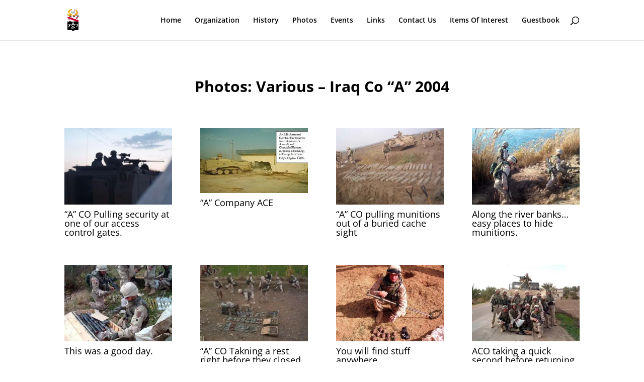

--- FILE ---
content_type: text/css
request_url: https://www.firstengineerbattalionveterans.org/wp-content/et-cache/1455/et-core-unified-deferred-1455.min.css?ver=1758865579
body_size: -99
content:
.et_pb_post_title_0 .et_pb_title_featured_container img{height:auto;max-height:none}